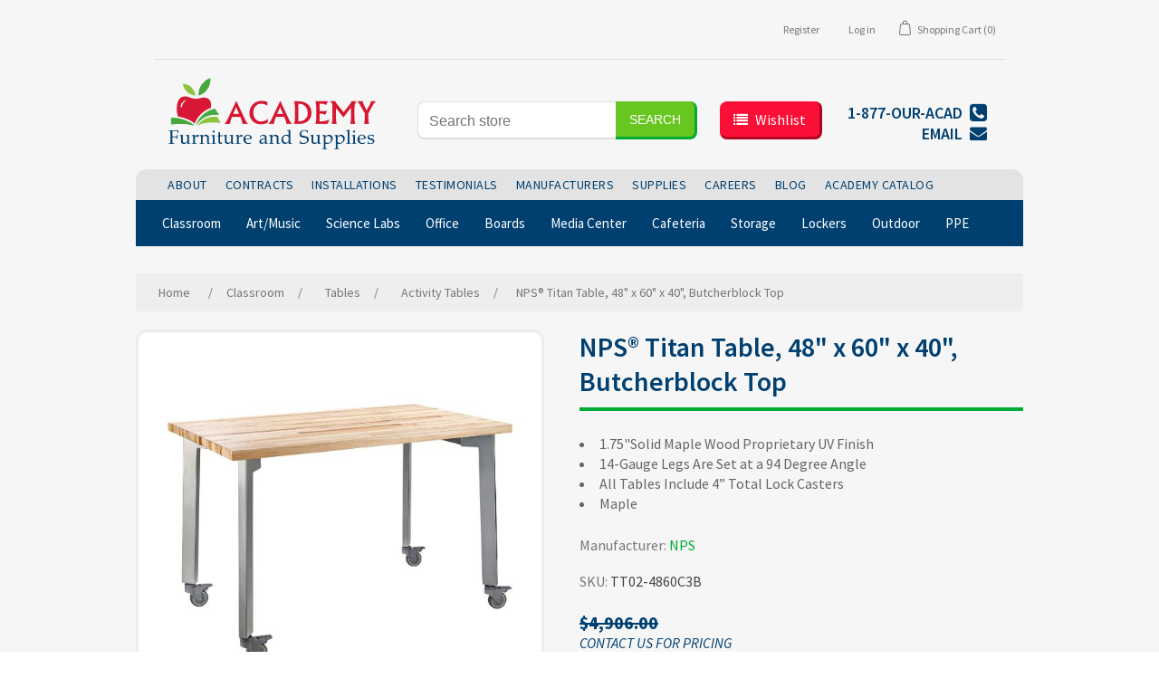

--- FILE ---
content_type: text/html; charset=utf-8
request_url: https://academyfurniture.com/nps-titan-table-48-x-60-x-40-butcherblock-top-3
body_size: 20987
content:
<!DOCTYPE html><html lang=en dir=ltr class=html-product-details-page><head><title>Academy Furniture. NPS&#xAE; Titan Table, 48&quot; x 60&quot; x 40&quot;, Butcherblock Top</title><meta charset=UTF-8><meta name=description content="NPS®  Titan Table, 48&#34; x 60&#34; x 40&#34;, Butcherblock Top"><meta name=keywords content="NPS® Titan Table,48&#34; x 60&#34; x 40&#34;,Butcherblock Top"><meta name=generator content=nopCommerce><meta name=viewport content="width=device-width, initial-scale=1"><meta property=og:type content=product><meta property=og:title content="NPS®  Titan Table, 48&#34; x 60&#34; x 40&#34;, Butcherblock Top"><meta property=og:description content="NPS®  Titan Table, 48&#34; x 60&#34; x 40&#34;, Butcherblock Top"><meta property=og:image content=https://academyfurniture.com/images/thumbs/0070064_nps-titan-table-48-x-60-x-40-butcherblock-top_550.jpeg><meta property=og:image:url content=https://academyfurniture.com/images/thumbs/0070064_nps-titan-table-48-x-60-x-40-butcherblock-top_550.jpeg><meta property=og:url content=https://academyfurniture.com/nps-titan-table-48-x-60-x-40-butcherblock-top-3><meta property=og:site_name content="Academy Furniture"><meta property=twitter:card content=summary><meta property=twitter:site content="Academy Furniture"><meta property=twitter:title content="NPS®  Titan Table, 48&#34; x 60&#34; x 40&#34;, Butcherblock Top"><meta property=twitter:description content="NPS®  Titan Table, 48&#34; x 60&#34; x 40&#34;, Butcherblock Top"><meta property=twitter:image content=https://academyfurniture.com/images/thumbs/0070064_nps-titan-table-48-x-60-x-40-butcherblock-top_550.jpeg><meta property=twitter:url content=https://academyfurniture.com/nps-titan-table-48-x-60-x-40-butcherblock-top-3><link rel=stylesheet href="/css/Product.Head.styles.css?v=epKyditavXjiSIdbxNZLi17rK80"><link rel=stylesheet href=https://academyfurniture.com/Themes/DefaultClean/Content/css/af-custom.css><link rel=stylesheet href=https://academyfurniture.com/Themes/DefaultClean/Content/css/font-awesome-4.7.0/css/font-awesome.min.css><link rel=stylesheet href="https://fonts.googleapis.com/css?family=Source+Sans+Pro:400,400i,600,600i,700,700i&amp;display=swap"><link rel=stylesheet href=https://cdnjs.cloudflare.com/ajax/libs/font-awesome/4.7.0/css/font-awesome.min.css><body><input name=__RequestVerificationToken type=hidden value=CfDJ8BwE60-gFPtIutolgXxcGxmSliZ09Gmynta5mGtVcEUstODfqLn75o-Wxu5LLqK8rCJ7K4fIpyqDdJV5WKHBbF0GHm8XIJzOHfQ70Jh_cjZlgwNXyloQVmhpJAxUgqv9kWPiJZq9_uPx-jVQNUwxmFc><div class=ajax-loading-block-window style=display:none></div><div id=dialog-notifications-success title=Notification style=display:none></div><div id=dialog-notifications-error title=Error style=display:none></div><div id=dialog-notifications-warning title=Warning style=display:none></div><div id=bar-notification class=bar-notification-container data-close=Close></div><!--[if lte IE 8]><div style=clear:both;height:59px;text-align:center;position:relative><a href=http://www.microsoft.com/windows/internet-explorer/default.aspx target=_blank> <img src=/Themes/DefaultClean/Content/images/ie_warning.jpg height=42 width=820 alt="You are using an outdated browser. For a faster, safer browsing experience, upgrade for free today."> </a></div><![endif]--><div class=master-wrapper-page><div class=header><div class=header-upper><div class=header-selectors-wrapper></div><div class=header-links-wrapper><div class=header-links><ul><li><a href="/register?returnUrl=%2Fnps-titan-table-48-x-60-x-40-butcherblock-top-3" class=ico-register>Register</a><li><a href="/login?returnUrl=%2Fnps-titan-table-48-x-60-x-40-butcherblock-top-3" class=ico-login>Log in</a><li id=topcartlink><a href=/cart class=ico-cart> <span class=cart-label>Shopping Cart</span> <span class=cart-qty>(0)</span> </a></ul></div><div id=flyout-cart class=flyout-cart><div class=mini-shopping-cart><div class=count>You have no items in your shopping cart.</div></div></div></div></div><div class=header-lower><div class=header-logo><a href="/"> <img alt="Academy Furniture" src=https://www.academyfurniture.com/images/thumbs/0003036.png> </a></div><div class="search-box store-search-box"><form method=get id=small-search-box-form action=/search><input type=text class=search-box-text id=small-searchterms autocomplete=off name=q placeholder="Search store" aria-label="Search store"> <button type=submit class="button-1 search-box-button">Search</button></form></div><div id=wishlist-btn-box><a id=wishlist-btn href=/cart class=ico-wishlist> <i class="fa fa-list" aria-hidden=true></i> <span class=wishlist-label>Wishlist</span> <span class=wishlist-qty></span> </a></div><div class=header-contact-wrap><a href=tel:1-877-OUR-ACAD> <span class="header-contact phone"> 1-877-OUR-ACAD <i class="fa fa-phone-square fa-fw" aria-hidden=true></i> </span> </a> <a href=contactus> <span class="header-contact email-us"> EMAIL <i class="fa fa-envelope fa-fw" aria-hidden=true></i> </span> </a></div></div></div><div class=header-menu><ul class="top-menu notmobile"><li><a href=/classroom-furniture>Classroom </a><div class=sublist-toggle></div><ul class="sublist first-level"><li><a href=/early-ed>Early Ed </a><div class=sublist-toggle></div><ul class=sublist><li><a href=/tables>Tables </a><li><a href=/chairs>Chairs </a><li><a href=/storage>Storage </a><li><a href=/literacy>Literacy </a><li><a href=/carpets>Carpets </a><li><a href=/art>Art </a><li><a href=/lockers>Lockers </a><li><a href=/dramatic-play>Dramatic Play </a><li><a href=/easels>Easels </a><li><a href=/infants-toddlers>Infants &amp; Toddlers </a><li><a href=/teachers>Teachers </a></ul><li><a href=/seating>Seating </a><div class=sublist-toggle></div><ul class=sublist><li><a href=/stack-chairs>Chairs </a><li><a href=/sofas-loveseats>Sofas &amp; Loveseats </a><li><a href=/folding-chairs>Folding Chairs </a><li><a href=/wobble-chairsstools>&#x201D;wobble&#x201D; Chairs/Stools </a><li><a href=/soft-seating>Soft Seating </a><li><a href=/stools>Stools </a><li><a href=/task-chairs>Task Chairs </a></ul><li><a href=/desks>Desks </a><div class=sublist-toggle></div><ul class=sublist><li><a href=/student-desks>Student Desks </a><li><a href=/carrels>Carrels </a><li><a href=/teachers-desks>Teacher&#x27;s Desks </a><li><a href=/sitstand-desks>Sit/Stand Desks </a><li><a href=/combos>Combos </a></ul><li><a href=/tables-2>Tables </a><div class=sublist-toggle></div><ul class=sublist><li><a href=/activity-tables>Activity Tables </a><li><a href=/computer-tables>Computer Tables </a><li><a href=/trainingseminar-tables>Training/Seminar Tables </a><li><a href=/flip-top-tables>Flip Top Tables </a><li><a href=/sitstand-tables>Sit/Stand Tables </a><li><a href=/folding>Folding </a></ul><li><a href=/carpets-2>Carpets </a><li><a href=/storage-2>Storage </a><div class=sublist-toggle></div><ul class=sublist><li><a href=/cabinets>Cabinets </a><li><a href=/bookcases>Bookcases </a><li><a href=/open-storage>Open Storage </a><li><a href=/trophy-cases>Trophy Cases </a></ul><li><a href=/technology>Technology </a></ul><li><a href=/artmusic>Art/Music </a><div class=sublist-toggle></div><ul class="sublist first-level"><li><a href=/tables-3>Tables </a><li><a href=/seating-2>Seating </a><li><a href=/storage-3>Storage </a><div class=sublist-toggle></div><ul class=sublist><li><a href=/supplies>Supplies </a><li><a href=/drying-racks>Drying Racks </a><li><a href=/instrument-storage>Instrument Storage </a></ul><li><a href=/risersstages>Risers/Stages </a><li><a href=/podiums>Podiums </a></ul><li><a href=/science-labs>Science Labs </a><div class=sublist-toggle></div><ul class="sublist first-level"><li><a href=/tables-4>Tables </a><div class=sublist-toggle></div><ul class=sublist><li><a href=/demonstration-instruction>Demonstration &amp; Instruction </a></ul><li><a href=/workstations>Workstations </a><li><a href=/drafting-tables>Drafting Tables </a><li><a href=/seating-3>Seating </a><li><a href=/stools-2>Stools </a><li><a href=/storage-4>Storage </a></ul><li><a href=/office>Office </a><div class=sublist-toggle></div><ul class="sublist first-level"><li><a href=/desks-2>Desks </a><li><a href=/systems>Systems </a><div class=sublist-toggle></div><ul class=sublist><li><a href=/partitions>Partitions </a><li><a href=/cubicles>Cubicles </a><li><a href=/workstations-2>Workstations </a><li><a href=/accessories-components>Accessories &amp; Components </a></ul><li><a href=/seating-4>Seating </a><div class=sublist-toggle></div><ul class=sublist><li><a href=/guest-seating>Guest Seating </a><li><a href=/lounge-reception-seating>Lounge &amp; Reception Seating </a><li><a href=/stack-chairs-2>Stack Chairs </a><li><a href=/task-chairs-2>Task Chairs </a><li><a href=/managers-executive-seating>Managers &amp; Executive Seating </a><li><a href=/big-tallbariatric>Big &amp; Tall/Bariatric </a></ul><li><a href=/reception>Reception </a><div class=sublist-toggle></div><ul class=sublist><li><a href=/reception-desks>Reception Desks </a><li><a href=/sofas-loveseats-2>Sofas &amp; Loveseats </a><li><a href=/seating-5>Seating </a><li><a href=/tables-5>Tables </a></ul><li><a href=/conference>Conference </a><div class=sublist-toggle></div><ul class=sublist><li><a href=/tables-6>Tables </a><li><a href=/chairs-2>Chairs </a><li><a href=/boards-2>Boards </a></ul><li><a href=/storage-5>Storage </a><div class=sublist-toggle></div><ul class=sublist><li><a href=/pedestals>Pedestals </a><li><a href=/hutches>Hutches </a><li><a href=/accessories>Accessories </a></ul></ul><li><a href=/boards-3>Boards </a><div class=sublist-toggle></div><ul class="sublist first-level"><li><a href=/whiteboards>Whiteboards </a><li><a href=/replacements-skins>Replacements &amp; Skins </a><li><a href=/bulletin-boards>Bulletin/CorkBoards </a><li><a href=/combination>Combination </a><li><a href=/technology-2>Technology </a></ul><li><a href=/media-center>Media Center </a><div class=sublist-toggle></div><ul class="sublist first-level"><li><a href=/bookcasesshelving>Bookcases/Shelving </a><li><a href=/tables-7>Tables </a><li><a href=/chairs-3>Chairs </a><li><a href=/soft-seating-2>Soft Seating </a><li><a href=/circulation-desk>Circulation Desk </a><li><a href=/maker-space>Maker Space </a><li><a href=/stemsteam>Stem/Steam </a></ul><li><a href=/cafeteria>Cafeteria </a><div class=sublist-toggle></div><ul class="sublist first-level"><li><a href=/mobile-cafeteria-tables>Mobile Cafeteria Tables </a><li><a href=/mobile-convertible-tables>Mobile Convertible Tables </a><li><a href=/cafe-tables>Cafe Tables </a><li><a href=/fixed-tables>Fixed Tables </a><li><a href=/seating-6>Seating </a><li><a href=/breakroom>Breakroom </a></ul><li><a href=/lockers-2>Lockers </a><li><a href=/outdoor>Outdoor </a><li><a href=/storage-6>Storage </a><div class=sublist-toggle></div><ul class="sublist first-level"><li><a href=/cabinets-2>Cabinets </a><li><a href=/open-storage-2>Open Storage </a><li><a href=/bookcases-2>Bookcases </a><li><a href=/classroom>Classroom </a></ul><li><a href=/careers>Careers</a><li><a href=/media-center-2>Media Center</a><li><a href=/office-new>Office</a><li><a href=/ppe-products-available>PPE Products Available</a></ul><div class=menu-toggle>Menu</div><ul class="top-menu mobile"><li><a href=/classroom-furniture>Classroom </a><div class=sublist-toggle></div><ul class="sublist first-level"><li><a href=/early-ed>Early Ed </a><div class=sublist-toggle></div><ul class=sublist><li><a href=/tables>Tables </a><li><a href=/chairs>Chairs </a><li><a href=/storage>Storage </a><li><a href=/literacy>Literacy </a><li><a href=/carpets>Carpets </a><li><a href=/art>Art </a><li><a href=/lockers>Lockers </a><li><a href=/dramatic-play>Dramatic Play </a><li><a href=/easels>Easels </a><li><a href=/infants-toddlers>Infants &amp; Toddlers </a><li><a href=/teachers>Teachers </a></ul><li><a href=/seating>Seating </a><div class=sublist-toggle></div><ul class=sublist><li><a href=/stack-chairs>Chairs </a><li><a href=/sofas-loveseats>Sofas &amp; Loveseats </a><li><a href=/folding-chairs>Folding Chairs </a><li><a href=/wobble-chairsstools>&#x201D;wobble&#x201D; Chairs/Stools </a><li><a href=/soft-seating>Soft Seating </a><li><a href=/stools>Stools </a><li><a href=/task-chairs>Task Chairs </a></ul><li><a href=/desks>Desks </a><div class=sublist-toggle></div><ul class=sublist><li><a href=/student-desks>Student Desks </a><li><a href=/carrels>Carrels </a><li><a href=/teachers-desks>Teacher&#x27;s Desks </a><li><a href=/sitstand-desks>Sit/Stand Desks </a><li><a href=/combos>Combos </a></ul><li><a href=/tables-2>Tables </a><div class=sublist-toggle></div><ul class=sublist><li><a href=/activity-tables>Activity Tables </a><li><a href=/computer-tables>Computer Tables </a><li><a href=/trainingseminar-tables>Training/Seminar Tables </a><li><a href=/flip-top-tables>Flip Top Tables </a><li><a href=/sitstand-tables>Sit/Stand Tables </a><li><a href=/folding>Folding </a></ul><li><a href=/carpets-2>Carpets </a><li><a href=/storage-2>Storage </a><div class=sublist-toggle></div><ul class=sublist><li><a href=/cabinets>Cabinets </a><li><a href=/bookcases>Bookcases </a><li><a href=/open-storage>Open Storage </a><li><a href=/trophy-cases>Trophy Cases </a></ul><li><a href=/technology>Technology </a></ul><li><a href=/artmusic>Art/Music </a><div class=sublist-toggle></div><ul class="sublist first-level"><li><a href=/tables-3>Tables </a><li><a href=/seating-2>Seating </a><li><a href=/storage-3>Storage </a><div class=sublist-toggle></div><ul class=sublist><li><a href=/supplies>Supplies </a><li><a href=/drying-racks>Drying Racks </a><li><a href=/instrument-storage>Instrument Storage </a></ul><li><a href=/risersstages>Risers/Stages </a><li><a href=/podiums>Podiums </a></ul><li><a href=/science-labs>Science Labs </a><div class=sublist-toggle></div><ul class="sublist first-level"><li><a href=/tables-4>Tables </a><div class=sublist-toggle></div><ul class=sublist><li><a href=/demonstration-instruction>Demonstration &amp; Instruction </a></ul><li><a href=/workstations>Workstations </a><li><a href=/drafting-tables>Drafting Tables </a><li><a href=/seating-3>Seating </a><li><a href=/stools-2>Stools </a><li><a href=/storage-4>Storage </a></ul><li><a href=/office>Office </a><div class=sublist-toggle></div><ul class="sublist first-level"><li><a href=/desks-2>Desks </a><li><a href=/systems>Systems </a><div class=sublist-toggle></div><ul class=sublist><li><a href=/partitions>Partitions </a><li><a href=/cubicles>Cubicles </a><li><a href=/workstations-2>Workstations </a><li><a href=/accessories-components>Accessories &amp; Components </a></ul><li><a href=/seating-4>Seating </a><div class=sublist-toggle></div><ul class=sublist><li><a href=/guest-seating>Guest Seating </a><li><a href=/lounge-reception-seating>Lounge &amp; Reception Seating </a><li><a href=/stack-chairs-2>Stack Chairs </a><li><a href=/task-chairs-2>Task Chairs </a><li><a href=/managers-executive-seating>Managers &amp; Executive Seating </a><li><a href=/big-tallbariatric>Big &amp; Tall/Bariatric </a></ul><li><a href=/reception>Reception </a><div class=sublist-toggle></div><ul class=sublist><li><a href=/reception-desks>Reception Desks </a><li><a href=/sofas-loveseats-2>Sofas &amp; Loveseats </a><li><a href=/seating-5>Seating </a><li><a href=/tables-5>Tables </a></ul><li><a href=/conference>Conference </a><div class=sublist-toggle></div><ul class=sublist><li><a href=/tables-6>Tables </a><li><a href=/chairs-2>Chairs </a><li><a href=/boards-2>Boards </a></ul><li><a href=/storage-5>Storage </a><div class=sublist-toggle></div><ul class=sublist><li><a href=/pedestals>Pedestals </a><li><a href=/hutches>Hutches </a><li><a href=/accessories>Accessories </a></ul></ul><li><a href=/boards-3>Boards </a><div class=sublist-toggle></div><ul class="sublist first-level"><li><a href=/whiteboards>Whiteboards </a><li><a href=/replacements-skins>Replacements &amp; Skins </a><li><a href=/bulletin-boards>Bulletin/CorkBoards </a><li><a href=/combination>Combination </a><li><a href=/technology-2>Technology </a></ul><li><a href=/media-center>Media Center </a><div class=sublist-toggle></div><ul class="sublist first-level"><li><a href=/bookcasesshelving>Bookcases/Shelving </a><li><a href=/tables-7>Tables </a><li><a href=/chairs-3>Chairs </a><li><a href=/soft-seating-2>Soft Seating </a><li><a href=/circulation-desk>Circulation Desk </a><li><a href=/maker-space>Maker Space </a><li><a href=/stemsteam>Stem/Steam </a></ul><li><a href=/cafeteria>Cafeteria </a><div class=sublist-toggle></div><ul class="sublist first-level"><li><a href=/mobile-cafeteria-tables>Mobile Cafeteria Tables </a><li><a href=/mobile-convertible-tables>Mobile Convertible Tables </a><li><a href=/cafe-tables>Cafe Tables </a><li><a href=/fixed-tables>Fixed Tables </a><li><a href=/seating-6>Seating </a><li><a href=/breakroom>Breakroom </a></ul><li><a href=/lockers-2>Lockers </a><li><a href=/outdoor>Outdoor </a><li><a href=/storage-6>Storage </a><div class=sublist-toggle></div><ul class="sublist first-level"><li><a href=/cabinets-2>Cabinets </a><li><a href=/open-storage-2>Open Storage </a><li><a href=/bookcases-2>Bookcases </a><li><a href=/classroom>Classroom </a></ul><li><a href=/careers>Careers</a><li><a href=/media-center-2>Media Center</a><li><a href=/office-new>Office</a><li><a href=/ppe-products-available>PPE Products Available</a></ul></div><div class=master-wrapper-content><ul class="mega-menu mobile-menu" data-isrtlenabled=false data-enableclickfordropdown=false><li><a href=about-us title=About><span> About</span></a><li><a href="https://academyfurniture.com/images/uploaded/Contracts/CONTRACT BROCHURE 0724.pdf" title=Contracts target=_blank><span> Contracts</span></a><li><a href=about-us title=Installations><span> Installations</span></a><li><a href=about-us title=Testimonials><span> Testimonials</span></a><li><a href=/manufacturer/all title=Manufacturers><span> Manufacturers</span></a><li><a href="https://academyfurnitureandsupplies.net/" title=Supplies target=_blank><span> Supplies</span></a><li><a href=/careers title=Careers><span> Careers</span></a><li><a href=/blog title=Blog target=_blank><span> Blog</span></a><li><a href=https://www.academyfurniture.com/ppe-products-available title=PPE><span> PPE</span></a><li><a href=https://academyfurnitureandsupplies.net/flips/2024/index.html title="Academy Catalog"><span> Academy Catalog</span></a><li class=has-sublist><a class=with-subcategories href=/classroom-furniture><span>Classroom</span></a><div class=plus-button></div><div class=sublist-wrap><ul class=sublist><li class=back-button><span>Back</span><li class=has-sublist><a href=/early-ed title="Early Ed" class=with-subcategories><span>Early Ed</span></a><div class=plus-button></div><div class=sublist-wrap><ul class=sublist><li class=back-button><span>Back</span><li><a class=lastLevelCategory href=/tables title=Tables><span>Tables</span></a><li><a class=lastLevelCategory href=/chairs title=Chairs><span>Chairs</span></a><li><a class=lastLevelCategory href=/storage title=Storage><span>Storage</span></a><li><a class=lastLevelCategory href=/literacy title=Literacy><span>Literacy</span></a><li><a class=lastLevelCategory href=/carpets title=Carpets><span>Carpets</span></a><li><a class=lastLevelCategory href=/art title=Art><span>Art</span></a><li><a class=lastLevelCategory href=/lockers title=Lockers><span>Lockers</span></a><li><a class=lastLevelCategory href=/dramatic-play title="Dramatic Play"><span>Dramatic Play</span></a><li><a class=lastLevelCategory href=/easels title=Easels><span>Easels</span></a><li><a class=lastLevelCategory href=/infants-toddlers title="Infants &amp; Toddlers"><span>Infants &amp; Toddlers</span></a><li><a class=lastLevelCategory href=/teachers title=Teachers><span>Teachers</span></a></ul></div><li class=has-sublist><a href=/seating title=Seating class=with-subcategories><span>Seating</span></a><div class=plus-button></div><div class=sublist-wrap><ul class=sublist><li class=back-button><span>Back</span><li><a class=lastLevelCategory href=/stack-chairs title=Chairs><span>Chairs</span></a><li><a class=lastLevelCategory href=/sofas-loveseats title="Sofas &amp; Loveseats"><span>Sofas &amp; Loveseats</span></a><li><a class=lastLevelCategory href=/folding-chairs title="Folding Chairs"><span>Folding Chairs</span></a><li><a class=lastLevelCategory href=/wobble-chairsstools title="”wobble” Chairs/Stools"><span>&#x201D;wobble&#x201D; Chairs/Stools</span></a><li><a class=lastLevelCategory href=/soft-seating title="Soft Seating"><span>Soft Seating</span></a><li><a class=lastLevelCategory href=/stools title=Stools><span>Stools</span></a><li><a class=lastLevelCategory href=/task-chairs title="Task Chairs"><span>Task Chairs</span></a></ul></div><li class=has-sublist><a href=/desks title=Desks class=with-subcategories><span>Desks</span></a><div class=plus-button></div><div class=sublist-wrap><ul class=sublist><li class=back-button><span>Back</span><li><a class=lastLevelCategory href=/student-desks title="Student Desks"><span>Student Desks</span></a><li><a class=lastLevelCategory href=/carrels title=Carrels><span>Carrels</span></a><li><a class=lastLevelCategory href=/teachers-desks title="Teacher's Desks"><span>Teacher&#x27;s Desks</span></a><li><a class=lastLevelCategory href=/sitstand-desks title="Sit/Stand Desks"><span>Sit/Stand Desks</span></a><li><a class=lastLevelCategory href=/combos title=Combos><span>Combos</span></a></ul></div><li class=has-sublist><a href=/tables-2 title=Tables class=with-subcategories><span>Tables</span></a><div class=plus-button></div><div class=sublist-wrap><ul class=sublist><li class=back-button><span>Back</span><li><a class=lastLevelCategory href=/activity-tables title="Activity Tables"><span>Activity Tables</span></a><li><a class=lastLevelCategory href=/computer-tables title="Computer Tables"><span>Computer Tables</span></a><li><a class=lastLevelCategory href=/trainingseminar-tables title="Training/Seminar Tables"><span>Training/Seminar Tables</span></a><li><a class=lastLevelCategory href=/flip-top-tables title="Flip Top Tables"><span>Flip Top Tables</span></a><li><a class=lastLevelCategory href=/sitstand-tables title="Sit/Stand Tables"><span>Sit/Stand Tables</span></a><li><a class=lastLevelCategory href=/folding title=Folding><span>Folding</span></a></ul></div><li><a class=lastLevelCategory href=/carpets-2 title=Carpets><span>Carpets</span></a><li class=has-sublist><a href=/storage-2 title=Storage class=with-subcategories><span>Storage</span></a><div class=plus-button></div><div class=sublist-wrap><ul class=sublist><li class=back-button><span>Back</span><li><a class=lastLevelCategory href=/cabinets title=Cabinets><span>Cabinets</span></a><li><a class=lastLevelCategory href=/bookcases title=Bookcases><span>Bookcases</span></a><li><a class=lastLevelCategory href=/open-storage title="Open Storage"><span>Open Storage</span></a><li><a class=lastLevelCategory href=/trophy-cases title="Trophy Cases"><span>Trophy Cases</span></a></ul></div><li><a class=lastLevelCategory href=/technology title=Technology><span>Technology</span></a></ul></div><li class=has-sublist><a class=with-subcategories href=/artmusic><span>Art/Music</span></a><div class=plus-button></div><div class=sublist-wrap><ul class=sublist><li class=back-button><span>Back</span><li><a class=lastLevelCategory href=/tables-3 title=Tables><span>Tables</span></a><li><a class=lastLevelCategory href=/seating-2 title=Seating><span>Seating</span></a><li class=has-sublist><a href=/storage-3 title=Storage class=with-subcategories><span>Storage</span></a><div class=plus-button></div><div class=sublist-wrap><ul class=sublist><li class=back-button><span>Back</span><li><a class=lastLevelCategory href=/supplies title=Supplies><span>Supplies</span></a><li><a class=lastLevelCategory href=/drying-racks title="Drying Racks"><span>Drying Racks</span></a><li><a class=lastLevelCategory href=/instrument-storage title="Instrument Storage"><span>Instrument Storage</span></a></ul></div><li><a class=lastLevelCategory href=/risersstages title=Risers/Stages><span>Risers/Stages</span></a><li><a class=lastLevelCategory href=/podiums title=Podiums><span>Podiums</span></a></ul></div><li class=has-sublist><a class=with-subcategories href=/science-labs><span>Science Labs</span></a><div class=plus-button></div><div class=sublist-wrap><ul class=sublist><li class=back-button><span>Back</span><li class=has-sublist><a href=/tables-4 title=Tables class=with-subcategories><span>Tables</span></a><div class=plus-button></div><div class=sublist-wrap><ul class=sublist><li class=back-button><span>Back</span><li><a class=lastLevelCategory href=/demonstration-instruction title="Demonstration &amp; Instruction"><span>Demonstration &amp; Instruction</span></a></ul></div><li><a class=lastLevelCategory href=/workstations title=Workstations><span>Workstations</span></a><li><a class=lastLevelCategory href=/drafting-tables title="Drafting Tables"><span>Drafting Tables</span></a><li><a class=lastLevelCategory href=/seating-3 title=Seating><span>Seating</span></a><li><a class=lastLevelCategory href=/stools-2 title=Stools><span>Stools</span></a><li><a class=lastLevelCategory href=/storage-4 title=Storage><span>Storage</span></a></ul></div><li><a href=https://academyfurniture.com/office-new title=Office><span> Office</span></a><li class=has-sublist><a class=with-subcategories href=/boards-3><span>Boards</span></a><div class=plus-button></div><div class=sublist-wrap><ul class=sublist><li class=back-button><span>Back</span><li><a class=lastLevelCategory href=/whiteboards title=Whiteboards><span>Whiteboards</span></a><li><a class=lastLevelCategory href=/replacements-skins title="Replacements &amp; Skins"><span>Replacements &amp; Skins</span></a><li><a class=lastLevelCategory href=/bulletin-boards title=Bulletin/CorkBoards><span>Bulletin/CorkBoards</span></a><li><a class=lastLevelCategory href=/combination title=Combination><span>Combination</span></a><li><a class=lastLevelCategory href=/technology-2 title=Technology><span>Technology</span></a></ul></div><li><a href=/media-center-2 title="Media Center"><span> Media Center</span></a><li class=has-sublist><a class=with-subcategories href=/cafeteria><span>Cafeteria</span></a><div class=plus-button></div><div class=sublist-wrap><ul class=sublist><li class=back-button><span>Back</span><li><a class=lastLevelCategory href=/mobile-cafeteria-tables title="Mobile Cafeteria Tables"><span>Mobile Cafeteria Tables</span></a><li><a class=lastLevelCategory href=/mobile-convertible-tables title="Mobile Convertible Tables"><span>Mobile Convertible Tables</span></a><li><a class=lastLevelCategory href=/cafe-tables title="Cafe Tables"><span>Cafe Tables</span></a><li><a class=lastLevelCategory href=/fixed-tables title="Fixed Tables"><span>Fixed Tables</span></a><li><a class=lastLevelCategory href=/seating-6 title=Seating><span>Seating</span></a><li><a class=lastLevelCategory href=/breakroom title=Breakroom><span>Breakroom</span></a></ul></div><li class=has-sublist><a class=with-subcategories href=/storage-6><span>Storage</span></a><div class=plus-button></div><div class=sublist-wrap><ul class=sublist><li class=back-button><span>Back</span><li><a class=lastLevelCategory href=/cabinets-2 title=Cabinets><span>Cabinets</span></a><li><a class=lastLevelCategory href=/open-storage-2 title="Open Storage"><span>Open Storage</span></a><li><a class=lastLevelCategory href=/bookcases-2 title=Bookcases><span>Bookcases</span></a><li><a class=lastLevelCategory href=/classroom title=Classroom><span>Classroom</span></a></ul></div><li><a href=/lockers-2><span>Lockers</span></a><li><a href=/outdoor><span>Outdoor</span></a></ul><div class=menu-title><span>Menu</span></div><ul class="mega-menu-responsive mobile-menu"><li><a href=about-us title=About><span> About</span></a><li><a href="https://academyfurniture.com/images/uploaded/Contracts/CONTRACT BROCHURE 0724.pdf" title=Contracts target=_blank><span> Contracts</span></a><li><a href=about-us title=Installations><span> Installations</span></a><li><a href=about-us title=Testimonials><span> Testimonials</span></a><li><a href=/manufacturer/all title=Manufacturers><span> Manufacturers</span></a><li><a href="https://academyfurnitureandsupplies.net/" title=Supplies target=_blank><span> Supplies</span></a><li><a href=/careers title=Careers><span> Careers</span></a><li><a href=/blog title=Blog target=_blank><span> Blog</span></a><li><a href=https://www.academyfurniture.com/ppe-products-available title=PPE><span> PPE</span></a><li><a href=https://academyfurnitureandsupplies.net/flips/2024/index.html title="Academy Catalog"><span> Academy Catalog</span></a><li class=has-sublist><a class=with-subcategories href=/classroom-furniture><span>Classroom</span></a><div class=plus-button></div><div class=sublist-wrap><ul class=sublist><li class=back-button><span>Back</span><li class=has-sublist><a href=/early-ed title="Early Ed" class=with-subcategories><span>Early Ed</span></a><div class=plus-button></div><div class=sublist-wrap><ul class=sublist><li class=back-button><span>Back</span><li><a class=lastLevelCategory href=/tables title=Tables><span>Tables</span></a><li><a class=lastLevelCategory href=/chairs title=Chairs><span>Chairs</span></a><li><a class=lastLevelCategory href=/storage title=Storage><span>Storage</span></a><li><a class=lastLevelCategory href=/literacy title=Literacy><span>Literacy</span></a><li><a class=lastLevelCategory href=/carpets title=Carpets><span>Carpets</span></a><li><a class=lastLevelCategory href=/art title=Art><span>Art</span></a><li><a class=lastLevelCategory href=/lockers title=Lockers><span>Lockers</span></a><li><a class=lastLevelCategory href=/dramatic-play title="Dramatic Play"><span>Dramatic Play</span></a><li><a class=lastLevelCategory href=/easels title=Easels><span>Easels</span></a><li><a class=lastLevelCategory href=/infants-toddlers title="Infants &amp; Toddlers"><span>Infants &amp; Toddlers</span></a><li><a class=lastLevelCategory href=/teachers title=Teachers><span>Teachers</span></a></ul></div><li class=has-sublist><a href=/seating title=Seating class=with-subcategories><span>Seating</span></a><div class=plus-button></div><div class=sublist-wrap><ul class=sublist><li class=back-button><span>Back</span><li><a class=lastLevelCategory href=/stack-chairs title=Chairs><span>Chairs</span></a><li><a class=lastLevelCategory href=/sofas-loveseats title="Sofas &amp; Loveseats"><span>Sofas &amp; Loveseats</span></a><li><a class=lastLevelCategory href=/folding-chairs title="Folding Chairs"><span>Folding Chairs</span></a><li><a class=lastLevelCategory href=/wobble-chairsstools title="”wobble” Chairs/Stools"><span>&#x201D;wobble&#x201D; Chairs/Stools</span></a><li><a class=lastLevelCategory href=/soft-seating title="Soft Seating"><span>Soft Seating</span></a><li><a class=lastLevelCategory href=/stools title=Stools><span>Stools</span></a><li><a class=lastLevelCategory href=/task-chairs title="Task Chairs"><span>Task Chairs</span></a></ul></div><li class=has-sublist><a href=/desks title=Desks class=with-subcategories><span>Desks</span></a><div class=plus-button></div><div class=sublist-wrap><ul class=sublist><li class=back-button><span>Back</span><li><a class=lastLevelCategory href=/student-desks title="Student Desks"><span>Student Desks</span></a><li><a class=lastLevelCategory href=/carrels title=Carrels><span>Carrels</span></a><li><a class=lastLevelCategory href=/teachers-desks title="Teacher's Desks"><span>Teacher&#x27;s Desks</span></a><li><a class=lastLevelCategory href=/sitstand-desks title="Sit/Stand Desks"><span>Sit/Stand Desks</span></a><li><a class=lastLevelCategory href=/combos title=Combos><span>Combos</span></a></ul></div><li class=has-sublist><a href=/tables-2 title=Tables class=with-subcategories><span>Tables</span></a><div class=plus-button></div><div class=sublist-wrap><ul class=sublist><li class=back-button><span>Back</span><li><a class=lastLevelCategory href=/activity-tables title="Activity Tables"><span>Activity Tables</span></a><li><a class=lastLevelCategory href=/computer-tables title="Computer Tables"><span>Computer Tables</span></a><li><a class=lastLevelCategory href=/trainingseminar-tables title="Training/Seminar Tables"><span>Training/Seminar Tables</span></a><li><a class=lastLevelCategory href=/flip-top-tables title="Flip Top Tables"><span>Flip Top Tables</span></a><li><a class=lastLevelCategory href=/sitstand-tables title="Sit/Stand Tables"><span>Sit/Stand Tables</span></a><li><a class=lastLevelCategory href=/folding title=Folding><span>Folding</span></a></ul></div><li><a class=lastLevelCategory href=/carpets-2 title=Carpets><span>Carpets</span></a><li class=has-sublist><a href=/storage-2 title=Storage class=with-subcategories><span>Storage</span></a><div class=plus-button></div><div class=sublist-wrap><ul class=sublist><li class=back-button><span>Back</span><li><a class=lastLevelCategory href=/cabinets title=Cabinets><span>Cabinets</span></a><li><a class=lastLevelCategory href=/bookcases title=Bookcases><span>Bookcases</span></a><li><a class=lastLevelCategory href=/open-storage title="Open Storage"><span>Open Storage</span></a><li><a class=lastLevelCategory href=/trophy-cases title="Trophy Cases"><span>Trophy Cases</span></a></ul></div><li><a class=lastLevelCategory href=/technology title=Technology><span>Technology</span></a></ul></div><li class=has-sublist><a class=with-subcategories href=/artmusic><span>Art/Music</span></a><div class=plus-button></div><div class=sublist-wrap><ul class=sublist><li class=back-button><span>Back</span><li><a class=lastLevelCategory href=/tables-3 title=Tables><span>Tables</span></a><li><a class=lastLevelCategory href=/seating-2 title=Seating><span>Seating</span></a><li class=has-sublist><a href=/storage-3 title=Storage class=with-subcategories><span>Storage</span></a><div class=plus-button></div><div class=sublist-wrap><ul class=sublist><li class=back-button><span>Back</span><li><a class=lastLevelCategory href=/supplies title=Supplies><span>Supplies</span></a><li><a class=lastLevelCategory href=/drying-racks title="Drying Racks"><span>Drying Racks</span></a><li><a class=lastLevelCategory href=/instrument-storage title="Instrument Storage"><span>Instrument Storage</span></a></ul></div><li><a class=lastLevelCategory href=/risersstages title=Risers/Stages><span>Risers/Stages</span></a><li><a class=lastLevelCategory href=/podiums title=Podiums><span>Podiums</span></a></ul></div><li class=has-sublist><a class=with-subcategories href=/science-labs><span>Science Labs</span></a><div class=plus-button></div><div class=sublist-wrap><ul class=sublist><li class=back-button><span>Back</span><li class=has-sublist><a href=/tables-4 title=Tables class=with-subcategories><span>Tables</span></a><div class=plus-button></div><div class=sublist-wrap><ul class=sublist><li class=back-button><span>Back</span><li><a class=lastLevelCategory href=/demonstration-instruction title="Demonstration &amp; Instruction"><span>Demonstration &amp; Instruction</span></a></ul></div><li><a class=lastLevelCategory href=/workstations title=Workstations><span>Workstations</span></a><li><a class=lastLevelCategory href=/drafting-tables title="Drafting Tables"><span>Drafting Tables</span></a><li><a class=lastLevelCategory href=/seating-3 title=Seating><span>Seating</span></a><li><a class=lastLevelCategory href=/stools-2 title=Stools><span>Stools</span></a><li><a class=lastLevelCategory href=/storage-4 title=Storage><span>Storage</span></a></ul></div><li><a href=https://academyfurniture.com/office-new title=Office><span> Office</span></a><li class=has-sublist><a class=with-subcategories href=/boards-3><span>Boards</span></a><div class=plus-button></div><div class=sublist-wrap><ul class=sublist><li class=back-button><span>Back</span><li><a class=lastLevelCategory href=/whiteboards title=Whiteboards><span>Whiteboards</span></a><li><a class=lastLevelCategory href=/replacements-skins title="Replacements &amp; Skins"><span>Replacements &amp; Skins</span></a><li><a class=lastLevelCategory href=/bulletin-boards title=Bulletin/CorkBoards><span>Bulletin/CorkBoards</span></a><li><a class=lastLevelCategory href=/combination title=Combination><span>Combination</span></a><li><a class=lastLevelCategory href=/technology-2 title=Technology><span>Technology</span></a></ul></div><li><a href=/media-center-2 title="Media Center"><span> Media Center</span></a><li class=has-sublist><a class=with-subcategories href=/cafeteria><span>Cafeteria</span></a><div class=plus-button></div><div class=sublist-wrap><ul class=sublist><li class=back-button><span>Back</span><li><a class=lastLevelCategory href=/mobile-cafeteria-tables title="Mobile Cafeteria Tables"><span>Mobile Cafeteria Tables</span></a><li><a class=lastLevelCategory href=/mobile-convertible-tables title="Mobile Convertible Tables"><span>Mobile Convertible Tables</span></a><li><a class=lastLevelCategory href=/cafe-tables title="Cafe Tables"><span>Cafe Tables</span></a><li><a class=lastLevelCategory href=/fixed-tables title="Fixed Tables"><span>Fixed Tables</span></a><li><a class=lastLevelCategory href=/seating-6 title=Seating><span>Seating</span></a><li><a class=lastLevelCategory href=/breakroom title=Breakroom><span>Breakroom</span></a></ul></div><li class=has-sublist><a class=with-subcategories href=/storage-6><span>Storage</span></a><div class=plus-button></div><div class=sublist-wrap><ul class=sublist><li class=back-button><span>Back</span><li><a class=lastLevelCategory href=/cabinets-2 title=Cabinets><span>Cabinets</span></a><li><a class=lastLevelCategory href=/open-storage-2 title="Open Storage"><span>Open Storage</span></a><li><a class=lastLevelCategory href=/bookcases-2 title=Bookcases><span>Bookcases</span></a><li><a class=lastLevelCategory href=/classroom title=Classroom><span>Classroom</span></a></ul></div><li><a href=/lockers-2><span>Lockers</span></a><li><a href=/outdoor><span>Outdoor</span></a></ul><ul class="mega-menu top-links" data-isrtlenabled=false data-enableclickfordropdown=false><li><a href=http://academyfurniture.com/about-us title=About><span> About</span></a><li><a href="https://academyfurniture.com/images/uploaded/CONTRACT BROCHURE 4 page 2025 V2.pdf" title=Contracts target=_blank><span> Contracts</span></a><li><a href=http://academyfurniture.com/installations title=Installations><span> Installations</span></a><li><a href=http://academyfurniture.com/images/uploaded/Academy%20Testimonials.pdf title=Testimonials target=_blank><span> Testimonials</span></a><li><a href=/manufacturer/all title=Manufacturers><span> Manufacturers</span></a><li><a href="https://academyfurnitureandsupplies.net/" title=Supplies target=_blank><span> Supplies</span></a><li><a href=/careers title=Careers><span> Careers</span></a><li><a href=/blog title=Blog target=_blank><span> Blog</span></a><li><a href=https://academyfurnitureandsupplies.net/flips/2024/index.html title="Academy Catalog" target=_blank><span> Academy Catalog</span></a></ul><div class=menu-title><span>Menu</span></div><ul class="mega-menu-responsive top-links"><li><a href=http://academyfurniture.com/about-us title=About><span> About</span></a><li><a href="https://academyfurniture.com/images/uploaded/CONTRACT BROCHURE 4 page 2025 V2.pdf" title=Contracts target=_blank><span> Contracts</span></a><li><a href=http://academyfurniture.com/installations title=Installations><span> Installations</span></a><li><a href=http://academyfurniture.com/images/uploaded/Academy%20Testimonials.pdf title=Testimonials target=_blank><span> Testimonials</span></a><li><a href=/manufacturer/all title=Manufacturers><span> Manufacturers</span></a><li><a href="https://academyfurnitureandsupplies.net/" title=Supplies target=_blank><span> Supplies</span></a><li><a href=/careers title=Careers><span> Careers</span></a><li><a href=/blog title=Blog target=_blank><span> Blog</span></a><li><a href=https://academyfurnitureandsupplies.net/flips/2024/index.html title="Academy Catalog" target=_blank><span> Academy Catalog</span></a></ul><ul class="mega-menu primary-menu" data-isrtlenabled=false data-enableclickfordropdown=false><li class=has-sublist><a class=with-subcategories href=/classroom-furniture><span>Classroom</span></a><div class=plus-button></div><div class=sublist-wrap><ul class=sublist><li class=back-button><span>Back</span><li class=has-sublist><a href=/early-ed title="Early Ed" class=with-subcategories><span>Early Ed</span></a><div class=plus-button></div><div class=sublist-wrap><ul class=sublist><li class=back-button><span>Back</span><li><a class=lastLevelCategory href=/tables title=Tables><span>Tables</span></a><li><a class=lastLevelCategory href=/chairs title=Chairs><span>Chairs</span></a><li><a class=lastLevelCategory href=/storage title=Storage><span>Storage</span></a><li><a class=lastLevelCategory href=/literacy title=Literacy><span>Literacy</span></a><li><a class=lastLevelCategory href=/carpets title=Carpets><span>Carpets</span></a><li><a class=lastLevelCategory href=/art title=Art><span>Art</span></a><li><a class=lastLevelCategory href=/lockers title=Lockers><span>Lockers</span></a><li><a class=lastLevelCategory href=/dramatic-play title="Dramatic Play"><span>Dramatic Play</span></a><li><a class=lastLevelCategory href=/easels title=Easels><span>Easels</span></a><li><a class=lastLevelCategory href=/infants-toddlers title="Infants &amp; Toddlers"><span>Infants &amp; Toddlers</span></a><li><a class=lastLevelCategory href=/teachers title=Teachers><span>Teachers</span></a></ul></div><li class=has-sublist><a href=/seating title=Seating class=with-subcategories><span>Seating</span></a><div class=plus-button></div><div class=sublist-wrap><ul class=sublist><li class=back-button><span>Back</span><li><a class=lastLevelCategory href=/stack-chairs title=Chairs><span>Chairs</span></a><li><a class=lastLevelCategory href=/sofas-loveseats title="Sofas &amp; Loveseats"><span>Sofas &amp; Loveseats</span></a><li><a class=lastLevelCategory href=/folding-chairs title="Folding Chairs"><span>Folding Chairs</span></a><li><a class=lastLevelCategory href=/wobble-chairsstools title="”wobble” Chairs/Stools"><span>&#x201D;wobble&#x201D; Chairs/Stools</span></a><li><a class=lastLevelCategory href=/soft-seating title="Soft Seating"><span>Soft Seating</span></a><li><a class=lastLevelCategory href=/stools title=Stools><span>Stools</span></a><li><a class=lastLevelCategory href=/task-chairs title="Task Chairs"><span>Task Chairs</span></a></ul></div><li class=has-sublist><a href=/desks title=Desks class=with-subcategories><span>Desks</span></a><div class=plus-button></div><div class=sublist-wrap><ul class=sublist><li class=back-button><span>Back</span><li><a class=lastLevelCategory href=/student-desks title="Student Desks"><span>Student Desks</span></a><li><a class=lastLevelCategory href=/carrels title=Carrels><span>Carrels</span></a><li><a class=lastLevelCategory href=/teachers-desks title="Teacher's Desks"><span>Teacher&#x27;s Desks</span></a><li><a class=lastLevelCategory href=/sitstand-desks title="Sit/Stand Desks"><span>Sit/Stand Desks</span></a><li><a class=lastLevelCategory href=/combos title=Combos><span>Combos</span></a></ul></div><li class=has-sublist><a href=/tables-2 title=Tables class=with-subcategories><span>Tables</span></a><div class=plus-button></div><div class=sublist-wrap><ul class=sublist><li class=back-button><span>Back</span><li><a class=lastLevelCategory href=/activity-tables title="Activity Tables"><span>Activity Tables</span></a><li><a class=lastLevelCategory href=/computer-tables title="Computer Tables"><span>Computer Tables</span></a><li><a class=lastLevelCategory href=/trainingseminar-tables title="Training/Seminar Tables"><span>Training/Seminar Tables</span></a><li><a class=lastLevelCategory href=/flip-top-tables title="Flip Top Tables"><span>Flip Top Tables</span></a><li><a class=lastLevelCategory href=/sitstand-tables title="Sit/Stand Tables"><span>Sit/Stand Tables</span></a><li><a class=lastLevelCategory href=/folding title=Folding><span>Folding</span></a></ul></div><li><a class=lastLevelCategory href=/carpets-2 title=Carpets><span>Carpets</span></a><li class=has-sublist><a href=/storage-2 title=Storage class=with-subcategories><span>Storage</span></a><div class=plus-button></div><div class=sublist-wrap><ul class=sublist><li class=back-button><span>Back</span><li><a class=lastLevelCategory href=/cabinets title=Cabinets><span>Cabinets</span></a><li><a class=lastLevelCategory href=/bookcases title=Bookcases><span>Bookcases</span></a><li><a class=lastLevelCategory href=/open-storage title="Open Storage"><span>Open Storage</span></a><li><a class=lastLevelCategory href=/trophy-cases title="Trophy Cases"><span>Trophy Cases</span></a></ul></div><li><a class=lastLevelCategory href=/technology title=Technology><span>Technology</span></a></ul></div><li class=has-sublist><a class=with-subcategories href=/artmusic><span>Art/Music</span></a><div class=plus-button></div><div class=sublist-wrap><ul class=sublist><li class=back-button><span>Back</span><li><a class=lastLevelCategory href=/tables-3 title=Tables><span>Tables</span></a><li><a class=lastLevelCategory href=/seating-2 title=Seating><span>Seating</span></a><li class=has-sublist><a href=/storage-3 title=Storage class=with-subcategories><span>Storage</span></a><div class=plus-button></div><div class=sublist-wrap><ul class=sublist><li class=back-button><span>Back</span><li><a class=lastLevelCategory href=/supplies title=Supplies><span>Supplies</span></a><li><a class=lastLevelCategory href=/drying-racks title="Drying Racks"><span>Drying Racks</span></a><li><a class=lastLevelCategory href=/instrument-storage title="Instrument Storage"><span>Instrument Storage</span></a></ul></div><li><a class=lastLevelCategory href=/risersstages title=Risers/Stages><span>Risers/Stages</span></a><li><a class=lastLevelCategory href=/podiums title=Podiums><span>Podiums</span></a></ul></div><li class=has-sublist><a class=with-subcategories href=/science-labs><span>Science Labs</span></a><div class=plus-button></div><div class=sublist-wrap><ul class=sublist><li class=back-button><span>Back</span><li class=has-sublist><a href=/tables-4 title=Tables class=with-subcategories><span>Tables</span></a><div class=plus-button></div><div class=sublist-wrap><ul class=sublist><li class=back-button><span>Back</span><li><a class=lastLevelCategory href=/demonstration-instruction title="Demonstration &amp; Instruction"><span>Demonstration &amp; Instruction</span></a></ul></div><li><a class=lastLevelCategory href=/workstations title=Workstations><span>Workstations</span></a><li><a class=lastLevelCategory href=/drafting-tables title="Drafting Tables"><span>Drafting Tables</span></a><li><a class=lastLevelCategory href=/seating-3 title=Seating><span>Seating</span></a><li><a class=lastLevelCategory href=/stools-2 title=Stools><span>Stools</span></a><li><a class=lastLevelCategory href=/storage-4 title=Storage><span>Storage</span></a></ul></div><li><a href=/office-new title=Office><span> Office</span></a><li class=has-sublist><a class=with-subcategories href=/boards-3><span>Boards</span></a><div class=plus-button></div><div class=sublist-wrap><ul class=sublist><li class=back-button><span>Back</span><li><a class=lastLevelCategory href=/whiteboards title=Whiteboards><span>Whiteboards</span></a><li><a class=lastLevelCategory href=/replacements-skins title="Replacements &amp; Skins"><span>Replacements &amp; Skins</span></a><li><a class=lastLevelCategory href=/bulletin-boards title=Bulletin/CorkBoards><span>Bulletin/CorkBoards</span></a><li><a class=lastLevelCategory href=/combination title=Combination><span>Combination</span></a><li><a class=lastLevelCategory href=/technology-2 title=Technology><span>Technology</span></a></ul></div><li><a href=/media-center-2 title="Media Center" target=_blank><span> Media Center</span></a><li class=has-sublist><a class=with-subcategories href=/cafeteria><span>Cafeteria</span></a><div class=plus-button></div><div class=sublist-wrap><ul class=sublist><li class=back-button><span>Back</span><li><a class=lastLevelCategory href=/mobile-cafeteria-tables title="Mobile Cafeteria Tables"><span>Mobile Cafeteria Tables</span></a><li><a class=lastLevelCategory href=/mobile-convertible-tables title="Mobile Convertible Tables"><span>Mobile Convertible Tables</span></a><li><a class=lastLevelCategory href=/cafe-tables title="Cafe Tables"><span>Cafe Tables</span></a><li><a class=lastLevelCategory href=/fixed-tables title="Fixed Tables"><span>Fixed Tables</span></a><li><a class=lastLevelCategory href=/seating-6 title=Seating><span>Seating</span></a><li><a class=lastLevelCategory href=/breakroom title=Breakroom><span>Breakroom</span></a></ul></div><li class=has-sublist><a class=with-subcategories href=/storage-6><span>Storage</span></a><div class=plus-button></div><div class=sublist-wrap><ul class=sublist><li class=back-button><span>Back</span><li><a class=lastLevelCategory href=/cabinets-2 title=Cabinets><span>Cabinets</span></a><li><a class=lastLevelCategory href=/open-storage-2 title="Open Storage"><span>Open Storage</span></a><li><a class=lastLevelCategory href=/bookcases-2 title=Bookcases><span>Bookcases</span></a><li><a class=lastLevelCategory href=/classroom title=Classroom><span>Classroom</span></a></ul></div><li><a href=/lockers-2><span>Lockers</span></a><li><a href=/outdoor><span>Outdoor</span></a><li><a href=https://www.academyfurniture.com/ppe-products-available title=PPE><span> PPE</span></a></ul><div class=menu-title><span>Menu</span></div><ul class="mega-menu-responsive primary-menu"><li class=has-sublist><a class=with-subcategories href=/classroom-furniture><span>Classroom</span></a><div class=plus-button></div><div class=sublist-wrap><ul class=sublist><li class=back-button><span>Back</span><li class=has-sublist><a href=/early-ed title="Early Ed" class=with-subcategories><span>Early Ed</span></a><div class=plus-button></div><div class=sublist-wrap><ul class=sublist><li class=back-button><span>Back</span><li><a class=lastLevelCategory href=/tables title=Tables><span>Tables</span></a><li><a class=lastLevelCategory href=/chairs title=Chairs><span>Chairs</span></a><li><a class=lastLevelCategory href=/storage title=Storage><span>Storage</span></a><li><a class=lastLevelCategory href=/literacy title=Literacy><span>Literacy</span></a><li><a class=lastLevelCategory href=/carpets title=Carpets><span>Carpets</span></a><li><a class=lastLevelCategory href=/art title=Art><span>Art</span></a><li><a class=lastLevelCategory href=/lockers title=Lockers><span>Lockers</span></a><li><a class=lastLevelCategory href=/dramatic-play title="Dramatic Play"><span>Dramatic Play</span></a><li><a class=lastLevelCategory href=/easels title=Easels><span>Easels</span></a><li><a class=lastLevelCategory href=/infants-toddlers title="Infants &amp; Toddlers"><span>Infants &amp; Toddlers</span></a><li><a class=lastLevelCategory href=/teachers title=Teachers><span>Teachers</span></a></ul></div><li class=has-sublist><a href=/seating title=Seating class=with-subcategories><span>Seating</span></a><div class=plus-button></div><div class=sublist-wrap><ul class=sublist><li class=back-button><span>Back</span><li><a class=lastLevelCategory href=/stack-chairs title=Chairs><span>Chairs</span></a><li><a class=lastLevelCategory href=/sofas-loveseats title="Sofas &amp; Loveseats"><span>Sofas &amp; Loveseats</span></a><li><a class=lastLevelCategory href=/folding-chairs title="Folding Chairs"><span>Folding Chairs</span></a><li><a class=lastLevelCategory href=/wobble-chairsstools title="”wobble” Chairs/Stools"><span>&#x201D;wobble&#x201D; Chairs/Stools</span></a><li><a class=lastLevelCategory href=/soft-seating title="Soft Seating"><span>Soft Seating</span></a><li><a class=lastLevelCategory href=/stools title=Stools><span>Stools</span></a><li><a class=lastLevelCategory href=/task-chairs title="Task Chairs"><span>Task Chairs</span></a></ul></div><li class=has-sublist><a href=/desks title=Desks class=with-subcategories><span>Desks</span></a><div class=plus-button></div><div class=sublist-wrap><ul class=sublist><li class=back-button><span>Back</span><li><a class=lastLevelCategory href=/student-desks title="Student Desks"><span>Student Desks</span></a><li><a class=lastLevelCategory href=/carrels title=Carrels><span>Carrels</span></a><li><a class=lastLevelCategory href=/teachers-desks title="Teacher's Desks"><span>Teacher&#x27;s Desks</span></a><li><a class=lastLevelCategory href=/sitstand-desks title="Sit/Stand Desks"><span>Sit/Stand Desks</span></a><li><a class=lastLevelCategory href=/combos title=Combos><span>Combos</span></a></ul></div><li class=has-sublist><a href=/tables-2 title=Tables class=with-subcategories><span>Tables</span></a><div class=plus-button></div><div class=sublist-wrap><ul class=sublist><li class=back-button><span>Back</span><li><a class=lastLevelCategory href=/activity-tables title="Activity Tables"><span>Activity Tables</span></a><li><a class=lastLevelCategory href=/computer-tables title="Computer Tables"><span>Computer Tables</span></a><li><a class=lastLevelCategory href=/trainingseminar-tables title="Training/Seminar Tables"><span>Training/Seminar Tables</span></a><li><a class=lastLevelCategory href=/flip-top-tables title="Flip Top Tables"><span>Flip Top Tables</span></a><li><a class=lastLevelCategory href=/sitstand-tables title="Sit/Stand Tables"><span>Sit/Stand Tables</span></a><li><a class=lastLevelCategory href=/folding title=Folding><span>Folding</span></a></ul></div><li><a class=lastLevelCategory href=/carpets-2 title=Carpets><span>Carpets</span></a><li class=has-sublist><a href=/storage-2 title=Storage class=with-subcategories><span>Storage</span></a><div class=plus-button></div><div class=sublist-wrap><ul class=sublist><li class=back-button><span>Back</span><li><a class=lastLevelCategory href=/cabinets title=Cabinets><span>Cabinets</span></a><li><a class=lastLevelCategory href=/bookcases title=Bookcases><span>Bookcases</span></a><li><a class=lastLevelCategory href=/open-storage title="Open Storage"><span>Open Storage</span></a><li><a class=lastLevelCategory href=/trophy-cases title="Trophy Cases"><span>Trophy Cases</span></a></ul></div><li><a class=lastLevelCategory href=/technology title=Technology><span>Technology</span></a></ul></div><li class=has-sublist><a class=with-subcategories href=/artmusic><span>Art/Music</span></a><div class=plus-button></div><div class=sublist-wrap><ul class=sublist><li class=back-button><span>Back</span><li><a class=lastLevelCategory href=/tables-3 title=Tables><span>Tables</span></a><li><a class=lastLevelCategory href=/seating-2 title=Seating><span>Seating</span></a><li class=has-sublist><a href=/storage-3 title=Storage class=with-subcategories><span>Storage</span></a><div class=plus-button></div><div class=sublist-wrap><ul class=sublist><li class=back-button><span>Back</span><li><a class=lastLevelCategory href=/supplies title=Supplies><span>Supplies</span></a><li><a class=lastLevelCategory href=/drying-racks title="Drying Racks"><span>Drying Racks</span></a><li><a class=lastLevelCategory href=/instrument-storage title="Instrument Storage"><span>Instrument Storage</span></a></ul></div><li><a class=lastLevelCategory href=/risersstages title=Risers/Stages><span>Risers/Stages</span></a><li><a class=lastLevelCategory href=/podiums title=Podiums><span>Podiums</span></a></ul></div><li class=has-sublist><a class=with-subcategories href=/science-labs><span>Science Labs</span></a><div class=plus-button></div><div class=sublist-wrap><ul class=sublist><li class=back-button><span>Back</span><li class=has-sublist><a href=/tables-4 title=Tables class=with-subcategories><span>Tables</span></a><div class=plus-button></div><div class=sublist-wrap><ul class=sublist><li class=back-button><span>Back</span><li><a class=lastLevelCategory href=/demonstration-instruction title="Demonstration &amp; Instruction"><span>Demonstration &amp; Instruction</span></a></ul></div><li><a class=lastLevelCategory href=/workstations title=Workstations><span>Workstations</span></a><li><a class=lastLevelCategory href=/drafting-tables title="Drafting Tables"><span>Drafting Tables</span></a><li><a class=lastLevelCategory href=/seating-3 title=Seating><span>Seating</span></a><li><a class=lastLevelCategory href=/stools-2 title=Stools><span>Stools</span></a><li><a class=lastLevelCategory href=/storage-4 title=Storage><span>Storage</span></a></ul></div><li><a href=/office-new title=Office><span> Office</span></a><li class=has-sublist><a class=with-subcategories href=/boards-3><span>Boards</span></a><div class=plus-button></div><div class=sublist-wrap><ul class=sublist><li class=back-button><span>Back</span><li><a class=lastLevelCategory href=/whiteboards title=Whiteboards><span>Whiteboards</span></a><li><a class=lastLevelCategory href=/replacements-skins title="Replacements &amp; Skins"><span>Replacements &amp; Skins</span></a><li><a class=lastLevelCategory href=/bulletin-boards title=Bulletin/CorkBoards><span>Bulletin/CorkBoards</span></a><li><a class=lastLevelCategory href=/combination title=Combination><span>Combination</span></a><li><a class=lastLevelCategory href=/technology-2 title=Technology><span>Technology</span></a></ul></div><li><a href=/media-center-2 title="Media Center" target=_blank><span> Media Center</span></a><li class=has-sublist><a class=with-subcategories href=/cafeteria><span>Cafeteria</span></a><div class=plus-button></div><div class=sublist-wrap><ul class=sublist><li class=back-button><span>Back</span><li><a class=lastLevelCategory href=/mobile-cafeteria-tables title="Mobile Cafeteria Tables"><span>Mobile Cafeteria Tables</span></a><li><a class=lastLevelCategory href=/mobile-convertible-tables title="Mobile Convertible Tables"><span>Mobile Convertible Tables</span></a><li><a class=lastLevelCategory href=/cafe-tables title="Cafe Tables"><span>Cafe Tables</span></a><li><a class=lastLevelCategory href=/fixed-tables title="Fixed Tables"><span>Fixed Tables</span></a><li><a class=lastLevelCategory href=/seating-6 title=Seating><span>Seating</span></a><li><a class=lastLevelCategory href=/breakroom title=Breakroom><span>Breakroom</span></a></ul></div><li class=has-sublist><a class=with-subcategories href=/storage-6><span>Storage</span></a><div class=plus-button></div><div class=sublist-wrap><ul class=sublist><li class=back-button><span>Back</span><li><a class=lastLevelCategory href=/cabinets-2 title=Cabinets><span>Cabinets</span></a><li><a class=lastLevelCategory href=/open-storage-2 title="Open Storage"><span>Open Storage</span></a><li><a class=lastLevelCategory href=/bookcases-2 title=Bookcases><span>Bookcases</span></a><li><a class=lastLevelCategory href=/classroom title=Classroom><span>Classroom</span></a></ul></div><li><a href=/lockers-2><span>Lockers</span></a><li><a href=/outdoor><span>Outdoor</span></a><li><a href=https://www.academyfurniture.com/ppe-products-available title=PPE><span> PPE</span></a></ul><div class=master-column-wrapper><div class=breadcrumb><ul itemscope itemtype=http://schema.org/BreadcrumbList><li><span> <a href="/"> <span>Home</span> </a> </span> <span class=delimiter>/</span><li itemprop=itemListElement itemscope itemtype=http://schema.org/ListItem><a href=/classroom-furniture itemprop=item> <span itemprop=name>Classroom</span> </a> <span class=delimiter>/</span><meta itemprop=position content=1><li itemprop=itemListElement itemscope itemtype=http://schema.org/ListItem><a href=/tables-2 itemprop=item> <span itemprop=name>Tables</span> </a> <span class=delimiter>/</span><meta itemprop=position content=2><li itemprop=itemListElement itemscope itemtype=http://schema.org/ListItem><a href=/activity-tables itemprop=item> <span itemprop=name>Activity Tables</span> </a> <span class=delimiter>/</span><meta itemprop=position content=3><li itemprop=itemListElement itemscope itemtype=http://schema.org/ListItem><strong class=current-item itemprop=name>NPS&#xAE; Titan Table, 48&quot; x 60&quot; x 40&quot;, Butcherblock Top</strong> <span itemprop=item itemscope itemtype=http://schema.org/Thing id=/nps-titan-table-48-x-60-x-40-butcherblock-top-3> </span><meta itemprop=position content=4></ul></div><div class=center-1><div class="page product-details-page"><div class=page-body><form method=post id=product-details-form action=/nps-titan-table-48-x-60-x-40-butcherblock-top-3><div itemscope itemtype=http://schema.org/Product><meta itemprop=name content="NPS®  Titan Table, 48&#34; x 60&#34; x 40&#34;, Butcherblock Top"><meta itemprop=sku content=TT02-4860C3B><meta itemprop=gtin content=""><meta itemprop=mpn content=""><meta itemprop=description content="&lt;ul>&lt;li> 1.75&#34;Solid Maple Wood Proprietary UV Finish&lt;li> 14-Gauge Legs Are Set at a 94 Degree Angle&lt;li> All Tables Include 4” Total Lock Casters&lt;li> Maple&lt;/li>&lt;/ul>"><meta itemprop=image content=https://academyfurniture.com/images/thumbs/0070064_nps-titan-table-48-x-60-x-40-butcherblock-top_550.jpeg><meta itemprop=brand content=NPS><div itemprop=offers itemscope itemtype=http://schema.org/Offer><meta itemprop=url content=https://academyfurniture.com/nps-titan-table-48-x-60-x-40-butcherblock-top-3><meta itemprop=price content=4906.00><meta itemprop=priceCurrency content=USD><meta itemprop=priceValidUntil><meta itemprop=availability content=http://schema.org/InStock></div><div itemprop=review itemscope itemtype=http://schema.org/Review><meta itemprop=author content=ALL><meta itemprop=url content=/productreviews/37964></div></div><div data-productid=37964><div class=product-essential><div class=gallery><div class=picture><a href=https://academyfurniture.com/images/thumbs/0070064_nps-titan-table-48-x-60-x-40-butcherblock-top.jpeg title="Picture of NPS®  Titan Table, 48&#34; x 60&#34; x 40&#34;, Butcherblock Top" id=main-product-img-lightbox-anchor-37964> <img alt="Picture of NPS®  Titan Table, 48&#34; x 60&#34; x 40&#34;, Butcherblock Top" src=https://academyfurniture.com/images/thumbs/0070064_nps-titan-table-48-x-60-x-40-butcherblock-top_550.jpeg title="Picture of NPS®  Titan Table, 48&#34; x 60&#34; x 40&#34;, Butcherblock Top" id=main-product-img-37964> </a></div></div><div class=overview><div class=product-name><h1>NPS&#xAE; Titan Table, 48&quot; x 60&quot; x 40&quot;, Butcherblock Top</h1></div><div class=short-description><ul><li>1.75"Solid Maple Wood Proprietary UV Finish<li>14-Gauge Legs Are Set at a 94 Degree Angle<li>All Tables Include 4” Total Lock Casters<li>Maple</ul></div><div class=product-reviews-overview><div class=product-review-box><div class=rating><div style=width:0%></div></div></div><div class=product-no-reviews><a href=/productreviews/37964>Be the first to review this product</a></div></div><div class=manufacturers><span class=label>Manufacturer:</span> <span class=value> <a href=/national-public-seating>NPS</a> </span></div><div class=additional-details><div class=sku><span class=label>SKU:</span> <span class=value id=sku-37964>TT02-4860C3B</span></div></div><div class=prices><div class=product-price><span id=price-value-37964 class=price-value-37964> $4,906.00 </span></div></div><div class=add-to-cart><div class=add-to-cart-panel><label class=qty-label for=addtocart_37964_EnteredQuantity>Qty:</label> <input id=product_enteredQuantity_37964 class=qty-input type=text aria-label="Enter a quantity" data-val=true data-val-required="The Qty field is required." name=addtocart_37964.EnteredQuantity value=1> <button type=button id=add-to-cart-button-37964 class="button-1 add-to-cart-button" data-productid=37964 onclick="return AjaxCart.addproducttocart_details(&#34;/addproducttocart/details/37964/1&#34;,&#34;#product-details-form&#34;),!1">Add to List</button></div></div><div class=product-estimate-shipping><a href=#estimate-shipping-popup-37964 id=open-estimate-shipping-popup-37964 class=open-estimate-shipping-popup data-effect=estimate-shipping-popup-zoom-in> </a><div id=estimate-shipping-popup-37964 class="estimate-shipping-popup mfp-with-anim mfp-hide"><div class=ship-to-title><strong>Ship to</strong></div><div class="estimate-shipping-row shipping-address"><div class="estimate-shipping-row-item address-item"><div class=estimate-shipping-row><select class=estimate-shipping-address-control data-trigger=country-select data-url=/country/getstatesbycountryid data-stateprovince=#StateProvinceId data-loading=#estimate-shipping-loading-progress placeholder=Country id=CountryId name=CountryId><option value=0>Select country<option value=1>United States<option value=239>Afghanistan<option value=212>Albania<option value=211>Algeria<option value=210>American Samoa<option value=195>Andorra<option value=183>Angola<option value=184>Anguilla<option value=185>Antarctica<option value=186>Antigua and Barbuda<option value=154>Argentina<option value=155>Armenia<option value=156>Aruba<option value=157>Australia<option value=158>Austria<option value=159>Azerbaijan<option value=160>Bahamas<option value=187>Bahrain<option value=161>Bangladesh<option value=188>Barbados<option value=162>Belarus<option value=163>Belgium<option value=164>Belize<option value=189>Benin<option value=166>Bermuda<option value=190>Bhutan<option value=179>Bolivia<option value=167>Bosnia and Herzegowina<option value=191>Botswana<option value=192>Bouvet Island<option value=168>Brazil<option value=193>British Indian Ocean Territory<option value=194>Brunei Darussalam<option value=169>Bulgaria<option value=196>Burkina Faso<option value=209>Burundi<option value=197>Cambodia<option value=198>Cameroon<option value=153>Canada<option value=199>Cape Verde<option value=170>Cayman Islands<option value=200>Central African Republic<option value=201>Chad<option value=171>Chile<option value=172>China<option value=202>Christmas Island<option value=203>Cocos (Keeling) Islands<option value=173>Colombia<option value=204>Comoros<option value=205>Congo<option value=206>Congo (Democratic Republic of the)<option value=207>Cook Islands<option value=174>Costa Rica<option value=208>Cote D&#x27;Ivoire<option value=175>Croatia<option value=176>Cuba<option value=177>Cyprus<option value=178>Czech Republic<option value=152>Denmark<option value=122>Djibouti<option value=240>Dominica<option value=165>Dominican Republic<option value=151>East Timor<option value=135>Ecuador<option value=123>Egypt<option value=121>El Salvador<option value=119>Equatorial Guinea<option value=32>Eritrea<option value=33>Estonia<option value=34>Ethiopia<option value=35>Falkland Islands (Malvinas)<option value=36>Faroe Islands<option value=37>Fiji<option value=124>Finland<option value=125>France<option value=38>French Guiana<option value=39>French Polynesia<option value=40>French Southern Territories<option value=41>Gabon<option value=42>Gambia<option value=126>Georgia<option value=127>Germany<option value=43>Ghana<option value=128>Gibraltar<option value=129>Greece<option value=45>Greenland<option value=58>Grenada<option value=46>Guadeloupe<option value=47>Guam<option value=130>Guatemala<option value=48>Guinea<option value=49>Guinea-bissau<option value=50>Guyana<option value=51>Haiti<option value=52>Heard and Mc Donald Islands<option value=53>Honduras<option value=131>Hong Kong<option value=132>Hungary<option value=54>Iceland<option value=133>India<option value=134>Indonesia<option value=55>Iran (Islamic Republic of)<option value=56>Iraq<option value=136>Ireland<option value=149>Israel<option value=137>Italy<option value=138>Jamaica<option value=139>Japan<option value=140>Jordan<option value=141>Kazakhstan<option value=57>Kenya<option value=31>Kiribati<option value=44>Korea<option value=142>Korea, Democratic People&#x27;s Republic of<option value=143>Kuwait<option value=30>Kyrgyzstan<option value=14>Lao People&#x27;s Democratic Republic<option value=2>Latvia<option value=3>Lebanon<option value=4>Lesotho<option value=5>Liberia<option value=6>Libyan Arab Jamahiriya<option value=7>Liechtenstein<option value=8>Lithuania<option value=9>Luxembourg<option value=10>Macau<option value=11>Macedonia<option value=12>Madagascar<option value=13>Malawi<option value=144>Malaysia<option value=15>Maldives<option value=28>Mali<option value=16>Malta<option value=17>Marshall Islands<option value=18>Martinique<option value=19>Mauritania<option value=20>Mauritius<option value=21>Mayotte<option value=145>Mexico<option value=22>Micronesia<option value=23>Moldova<option value=24>Monaco<option value=25>Mongolia<option value=26>Montenegro<option value=27>Montserrat<option value=29>Morocco<option value=59>Mozambique<option value=60>Myanmar<option value=61>Namibia<option value=92>Nauru<option value=93>Nepal<option value=146>Netherlands<option value=94>Netherlands Antilles<option value=95>New Caledonia<option value=147>New Zealand<option value=96>Nicaragua<option value=97>Niger<option value=98>Nigeria<option value=99>Niue<option value=100>Norfolk Island<option value=101>Northern Mariana Islands<option value=148>Norway<option value=102>Oman<option value=150>Pakistan<option value=103>Palau<option value=180>Palestine<option value=104>Panama<option value=105>Papua New Guinea<option value=181>Paraguay<option value=182>Peru<option value=213>Philippines<option value=106>Pitcairn<option value=214>Poland<option value=215>Portugal<option value=216>Puerto Rico<option value=217>Qatar<option value=107>Reunion<option value=218>Romania<option value=219>Russian Federation<option value=108>Rwanda<option value=109>Saint Kitts and Nevis<option value=110>Saint Lucia<option value=111>Saint Vincent and the Grenadines<option value=112>Samoa<option value=113>San Marino<option value=114>Sao Tome and Principe<option value=220>Saudi Arabia<option value=115>Senegal<option value=238>Serbia<option value=116>Seychelles<option value=117>Sierra Leone<option value=221>Singapore<option value=222>Slovakia (Slovak Republic)<option value=223>Slovenia<option value=118>Solomon Islands<option value=91>Somalia<option value=224>South Africa<option value=90>South Georgia &amp; South Sandwich Islands<option value=89>South Sudan<option value=225>Spain<option value=74>Sri Lanka<option value=62>St. Helena<option value=63>St. Pierre and Miquelon<option value=64>Sudan<option value=65>Suriname<option value=66>Svalbard and Jan Mayen Islands<option value=67>Swaziland<option value=226>Sweden<option value=227>Switzerland<option value=68>Syrian Arab Republic<option value=228>Taiwan<option value=69>Tajikistan<option value=70>Tanzania<option value=229>Thailand<option value=71>Togo<option value=72>Tokelau<option value=73>Tonga<option value=75>Trinidad and Tobago<option value=88>Tunisia<option value=230>Turkey<option value=76>Turkmenistan<option value=77>Turks and Caicos Islands<option value=78>Tuvalu<option value=79>Uganda<option value=231>Ukraine<option value=232>United Arab Emirates<option value=233>United Kingdom<option value=234>United States minor outlying islands<option value=235>Uruguay<option value=236>Uzbekistan<option value=80>Vanuatu<option value=81>Vatican City State (Holy See)<option value=237>Venezuela<option value=82>Viet Nam<option value=83>Virgin Islands (British)<option value=84>Virgin Islands (U.S.)<option value=85>Wallis and Futuna Islands<option value=86>Western Sahara<option value=87>Yemen<option value=120>Zambia<option value=241>Zimbabwe</select> <span class=required>*</span></div></div><div class="estimate-shipping-row-item address-item"><select class=estimate-shipping-address-control placeholder="State / province" id=StateProvinceId name=StateProvinceId><option value=0>Other</select></div><div class="estimate-shipping-row-item address-item"><div class=estimate-shipping-row><input class=estimate-shipping-address-control placeholder="Zip / postal code" type=text id=ZipPostalCode name=ZipPostalCode> <span class=required>*</span></div></div></div><div class=choose-shipping-title><strong>Shipping Method</strong></div><div class=shipping-options><div class=shipping-options-header><div class=estimate-shipping-row><div class=estimate-shipping-row-item-radio></div><div class="estimate-shipping-row-item shipping-item shipping-header-item">Name</div><div class="estimate-shipping-row-item shipping-item shipping-header-item">Estimated Delivery</div><div class="estimate-shipping-row-item shipping-item shipping-header-item">Price</div></div></div><div class=shipping-options-body><div class=no-shipping-options>No shipping options</div></div></div><div class=apply-shipping-button-container><button type=button class="button-2 apply-shipping-button">Apply</button><div class=message-failure></div></div></div></div><div class=overview-buttons><div class=compare-products><button type=button class="button-2 add-to-compare-list-button" onclick="return AjaxCart.addproducttocomparelist(&#34;/compareproducts/add/37964&#34;),!1">Add to compare list</button></div><div class=email-a-friend><button type=button class="button-2 email-a-friend-button" onclick="setLocation(&#34;/productemailafriend/37964&#34;)">Email a friend</button></div></div><div class=product-share-button><div class="addthis_toolbox addthis_default_style"><a class=addthis_button_preferred_1></a><a class=addthis_button_preferred_2></a><a class=addthis_button_preferred_3></a><a class=addthis_button_preferred_4></a><a class=addthis_button_compact></a><a class="addthis_counter addthis_bubble_style"></a></div><script src="https://s7.addthis.com/js/250/addthis_widget.js#pubid=nopsolutions"></script></div></div><div class=full-description>The innovative engineering and design of the Titan Table ensure that this table delivers superior performance for the most demanding applications. This table is ideal for outfitting laboratories, robotics teams, and any other commercial, industrial, or educational settings requiring industrial-grade worksurfaces. Featuring a sturdy frame with 14-gauge steel legs set at a 94-degree angle, an undertable hat structure, and a 6-mm thick super-duty footplate, the Titan Table is built like a tank. ..Multiple tabletop options ensure that the Titan Table can easily be adapted for any application. The Chem-Res tabletop, for example, features a chemical-resistant finish, making it ideal for use in labs and other chemical environments. On the other hand, the Butcherblock tabletop is perfect for makerspace and foodservice applications. The Titan Table also provides easy mobility and maneuverability in any environment without sacrificing stability, thanks to the 4” total lock casters that feature a polyamide plus TPU tread. Available in a variety of sizes and three different heights, the Titan Table can be easily adapted to any space and offers maximum versatility making it ideal for any environment where durability is a must.</div></div><div class=product-collateral></div></div><input name=__RequestVerificationToken type=hidden value=CfDJ8BwE60-gFPtIutolgXxcGxmSliZ09Gmynta5mGtVcEUstODfqLn75o-Wxu5LLqK8rCJ7K4fIpyqDdJV5WKHBbF0GHm8XIJzOHfQ70Jh_cjZlgwNXyloQVmhpJAxUgqv9kWPiJZq9_uPx-jVQNUwxmFc></form></div></div></div></div></div><div class=footer><div class=footer-upper><div class="footer-block information"><img src=images/academy-furniture-logo-dark.png alt="Academy Furniture and Supplies" class=footer-logo><ul class="fa-ul footer-contact"><li><i class="fa fa-phone-square fa-fw"></i> <a href=tel:1-877-687-2223 title="Call Us">1-877-OUR-ACAD<a></a></a><li><i class="fa fa-phone-square fa-fw"></i> <a href=tel:908-760-0061 title="Call Us">Direct: 908-760-0061<a></a></a><li><i class="fa fa-envelope fa-fw"></i> <a href=contactus title="Email Us">EMAIL US</a><li><i class="fa fa-map-marker fa-fw"></i> <span>519 Dowd Avenue<br> Elizabeth, NJ 07201</span></ul></div><div class="footer-block top-cats footer-column"><div class=title>Categories</div><ul class=list><li><a href=/classroom-furniture title="Classroom Furniture">Classroom Furniture</a><li><a href=/artmusic title=Art/Music>Art/Music</a><li><a href=/science-labs title="Science Labs">Science Labs</a><li><a href=/office title=Office>Office</a><li><a href=/boards-3 title=Boards>Boards</a><li><a href=/media-center title="Media Center">Media Center</a><li><a href=/cafeteria title=Cafeteria>Cafeteria</a><li><a href=/storage-6 title=Storage>Storage</a><li><a href=/lockers-2 title=Lockers>Lockers</a><li><a href=/outdoor title=Outdoor>Outdoor</a></ul></div><div class="footer-block top-cats footer-column"><div class=title>Company</div><ul class=list><li><a href=/about-us title=About>About</a><li><a href=/contracts title=Contracts>Contracts</a><li><a href=/testimonials title=Testimonials>Testimonials</a><li><a href=/installations title=Installation>Installations</a><li><a href=/manufacturer/all title=Manufacturers>Manufacturers</a><li><a href=/blog target=_blank title=Blog>Blog</a></ul></div><div class="footer-block top-cats footer-column"><div class=title>Account</div><ul class=list><li><a href=/login title=Login>Login</a><li><a href=/cart title=Wishlist>Wishlist</a></ul><div class=follow-us><div class=social><div class=title>Follow Us</div><ul class=networks><li class=facebook><a href="https://www.facebook.com/ouracad/" target=_blank>Facebook</a><li class=twitter><a href=# target=_blank>Twitter</a><li class=google-plus><a href=# target=_blank>Google+</a></ul></div></div></div></div><div class=footer-lower><div class=footer-info><span class=footer-disclaimer>Copyright &copy; 2022 Academy Furniture and Supplies. All rights reserved.</span></div><div class=footer-powered-by>Powered by <a href="https://www.nopcommerce.com/">nopCommerce</a></div></div></div></div><script src="/js/Product.Footer.scripts.js?v=sPkZq4NstKooiBoSJvUd7cdmIxk"></script><script src="/js/public.estimateshipping.popup.js?v=WxeMSb_Yu44DYkJRjrsArkqFW_A"></script><script src="/lib_npm/magnific-popup/jquery.magnific-popup.min.js?v=YuOR46wnkb8PnqNV7ZyYKshLCWY"></script><script>$(document).ready(function(){$("#main-product-img-lightbox-anchor-37964").magnificPopup({type:"image"})})</script><script>$(document).ready(function(){$("#addtocart_37964_EnteredQuantity").on("keydown",function(n){if(n.keyCode==13)return $("#add-to-cart-button-37964").trigger("click"),!1});$("#product_enteredQuantity_37964").on("input propertychange paste",function(){var n={productId:37964,quantity:$("#product_enteredQuantity_37964").val()};$(document).trigger({type:"product_quantity_changed",changedData:n})})})</script><script>$(document).ready(function(){var n={},t=!1,u=!1,f={opener:"#open-estimate-shipping-popup-37964",form:"#product-details-form",contentEl:"#estimate-shipping-popup-37964",countryEl:"#CountryId",stateProvinceEl:"#StateProvinceId",zipPostalCodeEl:"#ZipPostalCode",useCity:!1,cityEl:"#City",requestDelay:300,localizedData:{noShippingOptionsMessage:"No shipping options",countryErrorMessage:"Country is required",zipPostalCodeErrorMessage:"Zip / postal code is required",cityErrorMessage:"City is required"},urlFactory:function(n){var t=$.param({CountryId:n.countryId,StateProvinceId:n.stateProvinceId,ZipPostalCode:n.zipPostalCode,City:n.city});return"/product/estimateshipping?ProductId=37964&"+t},handlers:{openPopUp:function(){if(t){var i=n.getShippingAddress();n.validateAddress(i)?n.getShippingOptions(i):n.clearShippingOptions();t=!1}},load:function(){if(!$.magnificPopup.instance.isOpen){var n=$("<div/>").addClass("shipping-title").append($("<span/>").addClass("shipping-price-title").text("Shipping:")).append($("<span/>").addClass("shipping-loading"));$("#open-estimate-shipping-popup-37964").html(n)}},success:function(){var t=n.getActiveShippingOption();n.selectShippingOption(t);u=!0;n.settings.handlers.success=undefined},error:function(){n.selectShippingOption()},selectedOption:function(t){var i,u,r;t&&t.provider&&t.price&&n.validateAddress(t.address)?(i=$("#open-estimate-shipping-popup-37964"),u=$("<div/>").addClass("shipping-title").append($("<span/>").addClass("shipping-price-title").text("Shipping:")).append($("<span/>").addClass("shipping-price").text(t.price)),i.html(u),r=$("<div/>").addClass("estimated-delivery").append($("<div/>").addClass("shipping-address").append($("<span/>").text("to "+t.address.countryName+", "+(t.address.stateProvinceName?t.address.stateProvinceName+", ":"")+(n.settings.useCity?t.address.city:t.address.zipPostalCode)+" via "+t.provider)).append($("<i/>").addClass("arrow-down"))),t.deliveryDate&&t.deliveryDate!=="-"&&r.append($("<div/>").addClass("shipping-date").text("Estimated Delivery on "+t.deliveryDate)),i.append(r)):$("#open-estimate-shipping-popup-37964").html($("<span/>").text("Please select the address you want to ship from")).append($("<i/>").addClass("arrow-down"))}}},i,r;n=createEstimateShippingPopUp(f);n.init();i=function(){var t=n.getShippingAddress();n.validateAddress(t)?n.getShippingOptions(t):n.selectShippingOption()};i();r=function(r){var o=r.changedData.productId,f,e;o===37964&&(n.params.selectedShippingOption?(f=n.params.selectedShippingOption.address,e=n.getShippingAddress(),n.addressesAreEqual(f,e)||(t=!0),n.getShippingOptions(f)):u?t=!0:i())};setTimeout(function(){$(document).on("product_attributes_changed",r)},500);$(document).on("product_quantity_changed",r)})</script><script>$(document).ready(function(){$(".header").on("mouseenter","#topcartlink",function(){$("#flyout-cart").addClass("active")});$(".header").on("mouseleave","#topcartlink",function(){$("#flyout-cart").removeClass("active")});$(".header").on("mouseenter","#flyout-cart",function(){$("#flyout-cart").addClass("active")});$(".header").on("mouseleave","#flyout-cart",function(){$("#flyout-cart").removeClass("active")})})</script><script>$("#small-search-box-form").on("submit",function(n){$("#small-searchterms").val()==""&&(alert("Please enter some search keyword"),$("#small-searchterms").focus(),n.preventDefault())})</script><script>$(document).ready(function(){var n,t;$("#small-searchterms").autocomplete({delay:500,minLength:3,source:"/catalog/searchtermautocomplete",appendTo:".search-box",select:function(n,t){return $("#small-searchterms").val(t.item.label),setLocation(t.item.producturl),!1},open:function(){n&&(t=document.getElementById("small-searchterms").value,$(".ui-autocomplete").append('<li class="ui-menu-item" role="presentation"><a href="/search?q='+t+'">View all results...<\/a><\/li>'))}}).data("ui-autocomplete")._renderItem=function(t,i){var r=i.label;return n=i.showlinktoresultsearch,r=htmlEncode(r),$("<li><\/li>").data("item.autocomplete",i).append("<a><img src='"+i.productpictureurl+"'><span>"+r+"<\/span><\/a>").appendTo(t)}})</script><script>var localized_data={AjaxCartFailure:"Failed to add the product. Please refresh the page and try one more time."};AjaxCart.init(!1,".header-links .cart-qty",".header-links .wishlist-qty","#flyout-cart",localized_data)</script><script>$(document).ready(function(){$(".menu-toggle").on("click",function(){$(this).siblings(".top-menu.mobile").slideToggle("slow")});$(".top-menu.mobile .sublist-toggle").on("click",function(){$(this).siblings(".sublist").slideToggle("slow")})})</script><script>$(document).ready(function(){$(".footer-block .title").on("click",function(){var n=window,t="inner",i;"innerWidth"in window||(t="client",n=document.documentElement||document.body);i={width:n[t+"Width"],height:n[t+"Height"]};i.width<769&&$(this).siblings(".list").slideToggle("slow")})})</script><script>$(document).ready(function(){$(".block .title").on("click",function(){var n=window,t="inner",i;"innerWidth"in window||(t="client",n=document.documentElement||document.body);i={width:n[t+"Width"],height:n[t+"Height"]};i.width<1001&&$(this).siblings(".listbox").slideToggle("slow")})})</script>